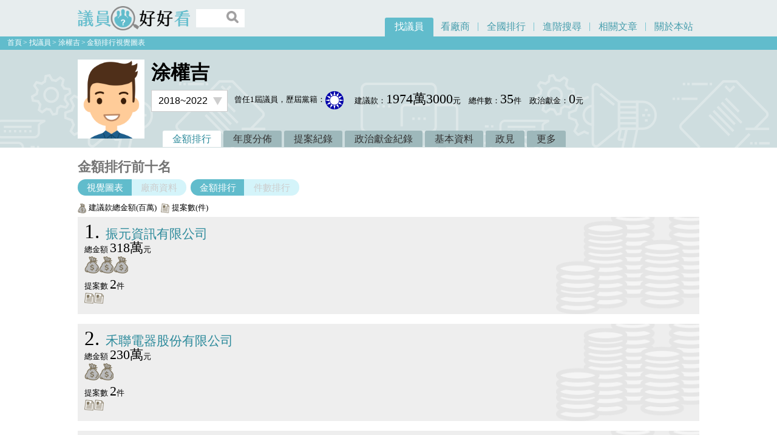

--- FILE ---
content_type: text/html; charset=UTF-8
request_url: https://councilorwatch.tw/councillor_contractors/11/1069
body_size: 3049
content:
<!DOCTYPE html>
<html lang="zh-Hant-TW">
	<head>
		<meta charset="UTF-8">
		<title>涂權吉 的金額排行視覺圖表 | 議員好好看</title>
		<meta name="description" content="涂權吉 的建議款金額排行前10名的視覺化資訊圖表" />
		<meta name="viewport" content="width=device-width, initial-scale=1.0">
		<script src="https://ajax.googleapis.com/ajax/libs/jquery/1.11.1/jquery.min.js"></script>
		<script src="https://maxcdn.bootstrapcdn.com/bootstrap/3.2.0/js/bootstrap.min.js"></script>
		<link href="/css/popup.css" rel="stylesheet" type="text/css">
		<link href="/css/style.css" rel="stylesheet" type="text/css">
		<style>
			
		</style>
	</head>
	<body>
		<div class="all-wrap">
			<header class="top-header">
				<div class="top-bar width-max">
					<div class="logo-wrap">
						<a href="/" class="logo-link">
							<img src="/images/logo.png" alt="議員好好看logo" class="logo-img">
							<strong>議員好好看</strong>
						</a>
					</div>
					<div class="quick-name-search">
						<script type="text/javascript">
<!--
var bool_processing = false;

function do_search_councillors()
{
	if( bool_processing )
		return false;
	else
		bool_processing = true;

	if( !$('#search_keyword').val().trim() )
	{
		alert('請輸入欲搜尋之關鍵字');

		bool_processing = false;
		return false;
	}
	
	window.location.href = '/search_councillors/' + encodeURI($('#search_keyword').val().trim());

	bool_processing = false;
	return false;
}
//-->
						</script>
						<input type="text" id="search_keyword" maxlength="255" />
						<img src="/images/icon-04.png" alt="搜尋" onclick="return do_search_councillors();" />
					</div>
					<nav>
						<ul class="nav-meun">
							<li class="current"><a href="/councillors">找議員</a></li>
							<li><a href="/contractors">看廠商</a></li>
							<li><a href="/statistics_councillors">全國排行</a></li>
							<li><a href="/search">進階搜尋</a></li>
							<li><a href="/articles">相關文章</a></li>
							<li><a href="/about_us">關於本站</a></li>
						</ul>
					</nav>
				</div>
			</header>
			<main>
				<nav>
					<ul class="bread-crumbs">
						<li><a href="/">首頁</a></li>
						<li><a href="/councillors">找議員</a></li>
						<li><a href="#" onclick="return false;">涂權吉</a></li>
						<li><a href="#" onclick="return false;">金額排行視覺圖表</a></li>
					</ul>
				</nav>
				<div class="people-basic">
					<div class="people-basic-inside width-max">
						<div class="img-people">
						<img src="/images/councillors/male/1069.jpg" alt="涂權吉"></div>
						<h1 class="inner-h1">涂權吉</h1>
						<div class="people-info">
							<div class="meun-group">
								<div class="dropdown">
									<select name="period_id" id="period_id" onchange="window.location.href = '/councillor_contractors/' + this.value + '/1069/0';">
<option value="11" selected>2018~2022</option>
									</select>
								</div>
								<div class="dropdown hiddenmeun">
									<select name="" id="" onchange="window.location.href = this.options[this.selectedIndex].value;">
										<option value="/councillor_contractors/11/1069" selected>金額排行</option>
										<option value="/councillor_statistics/11/1069">年度分佈</option>
										<option value="/councillor_projects/11/1069">提案紀錄</option>
										<option value="/councillor_donations/11/1069">政治獻金紀錄</option>
										<option value="/councillor/11/1069">基本資料</option>
										<option value="/councillor_manifesto/11/1069">政見</option>
										<option value="https://www.google.com.tw/search?q=%E6%B6%82%E6%AC%8A%E5%90%89">更多</option>
									</select>
								</div>
							</div>
							<div class="party">
								<span>曾任1屆議員，歷屆黨籍：</span>
<div class="img-party"><img src="/images/parties/1.png" alt="中國國民黨"></div>
							</div>
							<div class="rep-info-bar">
								<span>建議款：<em class="number">1974萬3000</em>元</span>
								<span>總件數：<em class="number">35</em>件</span>
								<span>政治獻金：<em class="number">0</em>元</span>
							</div>
						</div>
						<div class="unit-menu hiddenmeun">
							<ul class="unit-list tab-style">
								<li class="current"><a href="#" onclick="return false;">金額排行</a></li>
								<li><a href="/councillor_statistics/11/1069">年度分佈</a></li>
								<li><a href="/councillor_projects/11/1069">提案紀錄</a></li>
								<li><a href="/councillor_donations/11/1069">政治獻金紀錄</a></li>
								<li><a href="/councillor/11/1069">基本資料</a></li>
								<li><a href="/councillor_manifesto/11/1069">政見</a></li>
								<li><a href="https://www.google.com.tw/search?q=%E6%B6%82%E6%AC%8A%E5%90%89" target="_blank">更多</a></li>
							</ul>
						</div>
					</div>
				</div>
				<div class="main-wrap width-max">
					<header>
						<h2>金額排行前十名</h2>
					</header>
					<div class="inner-wrap">
						<div class="inner-edit-area">
							
							<div class="unit-menu sort">
								<ul class="unit-list">
									<li class="current"><a href="#" onclick="return false;">視覺圖表</a></li>
									<li><a href="/councillor_contractors_list/11/1069/0">廠商資料</a></li>
								</ul>
								<ul class="unit-list">
									<li class="current"><a href="#" onclick="return false;">金額排行</a></li>
									<li><a href="/councillor_contractors/11/1069/1">件數排行</a></li>
								</ul>
							</div>
							<ul class="icon-mean">
								<li>
									<div class="icon-01"></div>建議款總金額(百萬)
								</li>
								<li>
									<div class="icon-03"></div>提案數(件)
								</li>
							</ul>
							<div class="chart-group">
								<section>
									<h4><a href="/contractor_councillors/11/2702"><span>1</span>振元資訊有限公司</a></h4>
									<ul class="chart-list">
										<li>
											<span>總金額 <em class="number">318萬</em>元</span>
											<div class="chart-01">
												<div class="icon">
													<div class="iim"></div>
												</div>
												<div class="icon">
													<div class="iim"></div>
												</div>
												<div class="icon">
													<div class="iim"></div>
												</div>
											</div>
										</li>
										<li>
											<span>提案數 <em class="number">2</em>件</span>
											<div class="chart-03">

												<div class="icon">
													<div class="iim"></div>
												</div>

												<div class="icon">
													<div class="iim"></div>
												</div>
											</div>
										</li>
									</ul>
								</section>
							</div>
							<div class="chart-group">
								<section>
									<h4><a href="/contractor_councillors/11/36804"><span>2</span>禾聯電器股份有限公司</a></h4>
									<ul class="chart-list">
										<li>
											<span>總金額 <em class="number">230萬</em>元</span>
											<div class="chart-01">
												<div class="icon">
													<div class="iim"></div>
												</div>
												<div class="icon">
													<div class="iim"></div>
												</div>
											</div>
										</li>
										<li>
											<span>提案數 <em class="number">2</em>件</span>
											<div class="chart-03">

												<div class="icon">
													<div class="iim"></div>
												</div>

												<div class="icon">
													<div class="iim"></div>
												</div>
											</div>
										</li>
									</ul>
								</section>
							</div>
							<div class="chart-group">
								<section>
									<h4><a href="/contractor_councillors/11/38911"><span>3</span>1.宏盛營造股份有限公司
2.杏昌有限公司</a></h4>
									<ul class="chart-list">
										<li>
											<span>總金額 <em class="number">197萬6000</em>元</span>
											<div class="chart-01">
												<div class="icon">
													<div class="iim"></div>
												</div>
												<div class="icon">
													<div class="iim"></div>
												</div>
											</div>
										</li>
										<li>
											<span>提案數 <em class="number">2</em>件</span>
											<div class="chart-03">

												<div class="icon">
													<div class="iim"></div>
												</div>

												<div class="icon">
													<div class="iim"></div>
												</div>
											</div>
										</li>
									</ul>
								</section>
							</div>
							<div class="chart-group">
								<section>
									<h4><a href="/contractor_councillors/11/43051"><span>4</span>1.伯仲資訊股份有限公司
2.振源資訊有限公司</a></h4>
									<ul class="chart-list">
										<li>
											<span>總金額 <em class="number">190萬2000</em>元</span>
											<div class="chart-01">
												<div class="icon">
													<div class="iim"></div>
												</div>
												<div class="icon">
													<div class="iim"></div>
												</div>
											</div>
										</li>
										<li>
											<span>提案數 <em class="number">1</em>件</span>
											<div class="chart-03">

												<div class="icon">
													<div class="iim"></div>
												</div>
											</div>
										</li>
									</ul>
								</section>
							</div>
							<div class="chart-group">
								<section>
									<h4><a href="/contractor_councillors/11/2843"><span>5</span>訊達電腦股份有限公司</a></h4>
									<ul class="chart-list">
										<li>
											<span>總金額 <em class="number">150萬</em>元</span>
											<div class="chart-01">
												<div class="icon">
													<div class="iim"></div>
												</div>
												<div class="icon">
													<div class="iim"></div>
												</div>
											</div>
										</li>
										<li>
											<span>提案數 <em class="number">1</em>件</span>
											<div class="chart-03">

												<div class="icon">
													<div class="iim"></div>
												</div>
											</div>
										</li>
									</ul>
								</section>
							</div>
							<div class="chart-group">
								<section>
									<h4><a href="/contractor_councillors/11/38635"><span>6</span>1.彬立工程有限公司
2.百大工程顧問股份有限公司</a></h4>
									<ul class="chart-list">
										<li>
											<span>總金額 <em class="number">113萬3000</em>元</span>
											<div class="chart-01">
												<div class="icon">
													<div class="iim"></div>
												</div>
											</div>
										</li>
										<li>
											<span>提案數 <em class="number">1</em>件</span>
											<div class="chart-03">

												<div class="icon">
													<div class="iim"></div>
												</div>
											</div>
										</li>
									</ul>
								</section>
							</div>
							<div class="chart-group">
								<section>
									<h4><a href="/contractor_councillors/11/39365"><span>7</span>香里豆咖啡企業有限公司</a></h4>
									<ul class="chart-list">
										<li>
											<span>總金額 <em class="number">110萬2000</em>元</span>
											<div class="chart-01">
												<div class="icon">
													<div class="iim"></div>
												</div>
											</div>
										</li>
										<li>
											<span>提案數 <em class="number">2</em>件</span>
											<div class="chart-03">

												<div class="icon">
													<div class="iim"></div>
												</div>

												<div class="icon">
													<div class="iim"></div>
												</div>
											</div>
										</li>
									</ul>
								</section>
							</div>
							<div class="chart-group">
								<section>
									<h4><a href="/contractor_councillors/11/38963"><span>8</span>凱瑞電通企業有限公司</a></h4>
									<ul class="chart-list">
										<li>
											<span>總金額 <em class="number">100萬</em>元</span>
											<div class="chart-01">
												<div class="icon">
													<div class="iim"></div>
												</div>
											</div>
										</li>
										<li>
											<span>提案數 <em class="number">1</em>件</span>
											<div class="chart-03">

												<div class="icon">
													<div class="iim"></div>
												</div>
											</div>
										</li>
									</ul>
								</section>
							</div>
							<div class="chart-group">
								<section>
									<h4><a href="/contractor_councillors/11/2613"><span>9</span>首聯科技有限公司</a></h4>
									<ul class="chart-list">
										<li>
											<span>總金額 <em class="number">75萬6000</em>元</span>
											<div class="chart-01">
												<div class="icon">
													<div class="iim"></div>
												</div>
											</div>
										</li>
										<li>
											<span>提案數 <em class="number">1</em>件</span>
											<div class="chart-03">

												<div class="icon">
													<div class="iim"></div>
												</div>
											</div>
										</li>
									</ul>
								</section>
							</div>
							<div class="chart-group">
								<section>
									<h4><a href="/contractor_councillors/11/39288"><span>10</span>龍情企業有限公司</a></h4>
									<ul class="chart-list">
										<li>
											<span>總金額 <em class="number">70萬9000</em>元</span>
											<div class="chart-01">
												<div class="icon">
													<div class="iim"></div>
												</div>
											</div>
										</li>
										<li>
											<span>提案數 <em class="number">4</em>件</span>
											<div class="chart-03">

												<div class="icon">
													<div class="iim"></div>
												</div>

												<div class="icon">
													<div class="iim"></div>
												</div>

												<div class="icon">
													<div class="iim"></div>
												</div>

												<div class="icon">
													<div class="iim"></div>
												</div>
											</div>
										</li>
									</ul>
								</section>
							</div>
						</div>
					</div>
				</div>
			</main>
			<footer class="bottom-footer">
				<div class="bottom-bar width-max">
					<p>本網站資料來源：</p>
					<p>建議款的資料來自<a href="https://councils.g0v.tw/" target="_blank">投票指南</a>，以及各地方政府主計處「議員所提地方建設建議事項」。其中宜蘭縣、彰化縣並無在議員所提地方建設建議事項文件中公布議員姓名，導致無法透過統計得知每個宜蘭縣與彰化縣議員在建議款的貢獻。</p>
					<p>議員政治獻金細目的資料則是來自監察院。在資料取得方面，先是在監察院的電腦上花費數日與申請費印出紙本後，再請輔仁大學哲學系2018年度政治哲學課以及台北大學法律系2018年度犯罪學課程同學幫忙將紙本資料電子化。</p>
				</div>
			</footer>
<!-- Global site tag (gtag.js) - Google Analytics -->
<script async src="https://www.googletagmanager.com/gtag/js?id=UA-128354184-1"></script>
<script>
  window.dataLayer = window.dataLayer || [];
  function gtag(){dataLayer.push(arguments);}
  gtag('js', new Date());

  gtag('config', 'UA-128354184-1');
</script>			
		</div>
	<script defer src="https://static.cloudflareinsights.com/beacon.min.js/vcd15cbe7772f49c399c6a5babf22c1241717689176015" integrity="sha512-ZpsOmlRQV6y907TI0dKBHq9Md29nnaEIPlkf84rnaERnq6zvWvPUqr2ft8M1aS28oN72PdrCzSjY4U6VaAw1EQ==" data-cf-beacon='{"version":"2024.11.0","token":"c8187121488c4d3e8ab62b2b15e9eb54","r":1,"server_timing":{"name":{"cfCacheStatus":true,"cfEdge":true,"cfExtPri":true,"cfL4":true,"cfOrigin":true,"cfSpeedBrain":true},"location_startswith":null}}' crossorigin="anonymous"></script>
</body>
</html>

--- FILE ---
content_type: text/css
request_url: https://councilorwatch.tw/css/style.css
body_size: 5866
content:
body{
	font-family: Microsoft JhengHei, Apple LiGothic Medium;
}
body,h1,h2,h3,h4,h5,h6{
	padding: 0;
	margin: 0;
	font-size: 1em;
	font-weight: normal;
}
h1,h2,h3,h4,h5,h6{
	color: #747474;
}
h1{
	font-size: 2em;
	font-weight: 800;
	margin-bottom: .7em;
	border-left: 15px solid #cedddf;
	padding: 0 .5em 0 .3em;
}

h2{
	font-size: 1.4em;
	font-weight: 800;
	margin-bottom: 0;
}
h3{
	font-size: 1.3em;
	margin-bottom: 0.3em;
}
ul,ol,p{
	padding: 0;
	margin: 0;
	list-style-type: none;
}
strong{
	font-weight: normal;
}
em{
	font-style: normal;
}

a{
	text-decoration: none;
	color: #2c8a9b;
}
button span{
	color: #cedddf;
}
canvas {
			-moz-user-select: none;
			-webkit-user-select: none;
			-ms-user-select: none;
		}
input[type=text],select{
	border:1px solid #ccc;
}
select{
	appearance:none;
  -moz-appearance:none;
  -webkit-appearance:none;
	height: 36px;
	background: url("/images/icon-05.png"),#fff;
	background-repeat: no-repeat;
	background-position: 93% center;
	-webkit-background-size: 15px 13px;
	background-size: 15px 13px;
	font-size: 1em;
	padding:0 2em 0 0.7em;
	margin-bottom: 3px;
	border-radius: 0;
}

.width-max{
	max-width: 1024px;
	margin:auto;
}

/*表頭表尾*/
.top-header{
	background: #e7edee;
	overflow: hidden;
	padding: 0 30px;
	
}
.top-bar{
position: relative;}
.top-bar:after{
	content: "";
	display: block;
	clear: both;
}
.logo-wrap{
	width: 185px;
	height: 40px;
	overflow: hidden;
	float: left;
	margin: 10px 0;
}
.logo-img{
	width: 100%;
}
.quick-name-search{
	float: left;
	margin:15px 0 0 10px;
}

.quick-name-search img{
	width: 20px;
	height: 20px;
	vertical-align: middle;
	margin:3px 0 0 -30px;
}
.quick-name-search input{
	box-sizing: border-box;
	height: 30px;
	width: 80px;
	vertical-align: top;
	border:none;
}
.nav-meun{
	position: absolute;
	right: 0;
	bottom: 0px;
}
.nav-meun li{
	display: inline-block;
	margin-left: 0.2em;
	position: relative;

}
.nav-meun li:before{
	content: "|";
	display: inline-block;
	position: absolute;
	left: -.35em;
	top:0.3em;
	color: #61bccc;
}
.nav-meun li:first-child:before{
	content: "";
}
.nav-meun li a{
	color: #479ead;
	display: block;
	border-top-right-radius: 3px;
	border-top-left-radius: 3px;
	padding:0.3em 1em;
	margin: 0 -0.35em;
}
.nav-meun li.current a{
	background: #61bccc;
	color: #fff;
}

.bread-crumbs {
	font-size: 12px;
	overflow: hidden;
	padding: 0.2em 1em;
	background: #61bccc;
}
.bread-crumbs li{
	float: left
}
.bread-crumbs li a{
	color: #fff;
}
.bread-crumbs li:after{
	content: ">";
	margin:0 0.2em;
	color: #fff;
}
.bread-crumbs li:last-child:after{
	content: "";
}
.bottom-footer{
	background: #61bccc;
	padding: 15px 30px;
}
.bottom-footer a{
	color: #fff;
}
.bottom-bar p{
	margin-bottom: 0.8em;
	
}
/*首頁*/
.chart-area{
	width: 90%;
	max-width: 1200px;
	margin: 0 auto 20px auto;
}
.block{
	padding: 3em;
}

.block h1{
	border: none;
	text-align: center;
	font-size: 1.4em;
	margin-bottom: 15px;
}
.block h2{
	text-align: center;
	font-size: 1.2em;
	margin-bottom: 15px;
}

.gray-bg{
	background: #f1f6f7;
}

.sblock-group:after{
	content: "";
	display: block;
	clear: both;
}
.sblock{
	width: 33.3%;
	float:left;
	box-sizing: border-box;
	padding-top: 30%;
	position: relative;
}
.sb-content{
	position: absolute;
	left: 0;
	top: 0;
	width: 100%;
	height: 100%;
	overflow: hidden;
}
.sb-content img{
	display: block;
	width: 100%;
}
.btn-area,.friend-link{
	text-align: center;
}
.btn-area a{
	display: inline-block;
	background: #2c8a9b;
	color: #fff;
	padding:0.5em 1em; 
}
.btn-area li{
	display: inline-block;
}

.block .zodiac-list li{
	width: 16%;
}
.txt{
	max-width: 960px;
	margin: auto;
	width: 90%;
}
.txt p{
	margin-bottom: 1em;
}
.friend-link li{
	display: inline-block;
	width: 13%;
	margin: 1%;
	vertical-align: top;
}
.friend-link img{
	width: 100%;
}
/*內容*/
.main-wrap{
	padding: 1em 2em;
}

.page-title-nav h1,.page-title-nav .meun-group,.meun-group .dropdown{
	display: inline-block;
	vertical-align: top;
}
.page-title-nav em{
	display: block;
	font-size: 1em;
	margin: -1.2em 2% 1em 0;
	background: #cedddf;
	padding:0.5em 1em;

}
.page-title-nav .meun-group{
	margin-top: .4em;
}
.inner-wrap{
	min-height: 350px;
	position: relative;
	overflow: hidden;
}
.unit-menu{
	margin-bottom:1.5em;
}
.unit-list li{
	display: inline-block;
	margin-right: .4em;
}

.unit-list a{
	color: #999;
	padding: .3em 1em;
	border-radius: 30px;
	background-color: #d4f4fa;
	color: #2c8a9b;
}

.unit-list li.current a{
	color: #fff;
	background-color: #61bccc;	
}
.area-group{
	overflow: hidden;
}
.area-group a{
	display: block;
	width: 23%;
	padding-top: 23%;
	margin:0 2% 2% 0;
	position: relative;
	float: left;
	border-radius: 5px;
	box-sizing: border-box;
	background-color: #aaa;
	}

	.ag01  a{
background-image: url("/images/nbg-03.png"),linear-gradient(to bottom, #deefff 0%,#a9ccd2 100%);
background-position: center bottom;
-webkit-background-size: 80%,100%;
background-size: 80%,100%;
background-repeat: no-repeat,no-repeat,repeat;

}


.ag02  a{
background-image:url("/images/nbg-05.png"),linear-gradient(to bottom, #ccc 0%,#eee 100%);;
background-position: left top;
background-repeat: no-repeat;
overflow: hidden;
}
.area-group a span{
	position: absolute;
	width: 100%;
	left: 0;
	top: 20%;
	text-align: center;
	font-size: 3.2em;
	color: ;
	opacity:0.5;
}

.area-group a span.area-1{
	top: 20%;
}
.area-group a span.area-2{
	top: 35%;
	font-size: 10em;
	opacity:0.3;
	color:#999;

}
.area-group a em{
	position: absolute;
	width: 100%;
	box-sizing: border-box;
	left: 0;
	top: 0;
	color: #000;
	padding: 1em;
}

.barbar{
	height: 5px;
	background: #aaa;
}

.dropdown.hiddenmeun{
	display: none;
}

/*個人資料header*/
.people-group{
	overflow: hidden;
}
.people-group a{
	border-radius: 5px;
	display: block;
	width: 48%;
	box-sizing: border-box;
	margin:0 2% 2% 0;
	padding: .8em;
	overflow: hidden;
	color: #000;
	float: left;
	background-image: url("/images/nbg-04.png");
	background-color: #eee;
	background-repeat: no-repeat,repeat;
	background-position: right bottom, center;
}
.people-group a h3{
	padding: 0 0.5em 0.3em 0;
	color: #2c8a9b;
}
.img-party img,.img-people img{
	width: 100%;
}
.img-people{
	width: 110px;
	height: 130px;
	overflow: hidden;
	border:10px solid #ccc;
	float: left;
	margin: 0 .7em 0 0;
}
.img-party{
	width: 20px;
	height: 20px;
	overflow: hidden;
	float: left;
}
.party span{
	font-size: 13px;
	padding-left: 0.3em;
	float: left;
}
.crime-tag{
	background: #672900;
	color: #fff;
	padding: 0 0.3em;
	border-radius: 3px;
	margin-left: .5em;}

.money{
	font-size: 0.9em;
	margin-bottom: 0.5em;
}
.money li{
	display: inline-block;
	margin-right: 1em;
}
.people-basic{
	background: url("/images/nbg-09.png"),url("/images/nbg-09.png"),#cedddf;
	background-repeat: no-repeat,no-repeat,repeat;
	background-position: right 40px,-250px 40px;
}
.people-basic-inside{
	position: relative;
	padding: 1em 0 0 0;
	overflow: hidden;
}
.people-basic-inside:after{
	content: "";
	display: block;
	clear: both;
}
.people-basic-inside .img-people{
	border: none;
	margin-bottom: 15px;
	position: relative;
}
.people-basic-inside .img-people .crime-tag{
	position: absolute;
	right: 0;
	bottom: 0;
	width: 100%;
	text-align: center;
	margin: 0;
	padding: 0;
	border-radius: 0;
}
h1.inner-h1{
	border-left: none;
	padding-left: 0;
	margin-bottom: 0.2em;
	color: #000;
}
.people-basic .party{
	
}
.people-basic .party .img-party{
	width: 30px;
	height: 30px;
	margin-top: -5px;
}

.people-basic .unit-menu{
	margin-bottom: 0;
	position: absolute;
	bottom:3px;
	left: 140px;
}
.unit-list.tab-style li{
	margin-right:0;
}
.unit-list.tab-style a{
	border-bottom: none;
	padding: .3em 1em;
	border-radius: 3px;
	border-bottom-right-radius: 0;
	border-bottom-left-radius: 0;
	color: #333;
	background-color: #9eb8bb;
	}
.unit-list.tab-style li.current a{
	color: #2c8a9b;
	background-color: #fff;
}
.people-basic .meun-group{
	position: relative;
	z-index: 999;
}
.people-info .meun-group{
	float: left;
}

.people-info .party{
	float: left;
	padding: 0.4em;
}

/*廠商資料header*/

.vendor-basic{
	background: url("/images/nbg-10.png"),url("/images/nbg-10.png"),#cedddf;
	background-repeat: no-repeat;
	background-position: right 15px,-180px 15px;

}
.vendor-basic-inside{
	position: relative;
	padding: 1em 0 0 0;
	min-height: 130px;
	overflow: hidden;
}
.vendor-basic-inside:after{
	content: "";
	display: block;
	clear: both;
}

.vendor-basic .unit-menu{
	margin-bottom: 0;
	position: absolute;
	bottom: 3px;
	left: 0;
}
.vendor-info .dropdown{
	float: left;
}
.vendor-info-bar{
	float: left;
	padding: 8px 0 0 12px;
	font-size:13px;
}
.area-info-bar{
	float: left;
	padding: 13px 0 0 12px;
	font-size:13px;
}
.rep-info-bar{
	float: left;
	padding: 0 0 0 12px;
	font-size:13px;
	margin-bottom: 2.5em;
}
.vendor-info-bar span,.area-info-bar span,.rep-info-bar span{
	margin-right: 10px;
}

/*行政區header*/
.area-basic{
	background:url("/images/nbg-08.png"), #cedddf;
	background-position: 0 10px;
	background-repeat: repeat-x;
	overflow: hidden;
}
.area-basic-inside{
	position: relative;
	padding: 1em 0 0 0;
	height: 90px;
}
.area-basic-inside:after{
	content: "";
	display: block;
	clear: both;
}
.area-basic-inside h1{
	float: left;
}
.area-basic-inside .dropdown{
	float: left;
	margin-top: 5px;
}
.area-basic .unit-menu{
	margin-bottom: 0;
	position: absolute;
	bottom: 3px;
	left:0;
}

/*議員或廠商個人資料內容*/
.inner-edit-area{
	font-size: 1em;
	line-height: 1.6em;
	padding-bottom: 1.5em;
}


.inner-edit-area p{
	margin-bottom: 1em;
}
.inner-edit-area table{
	width: 100%;
	border-collapse: collapse;
}
.inner-edit-area th,.inner-edit-area td{
	padding: 0.3em;
	border:1px solid #fff;
	font-size: 0.9em;
}
.inner-edit-area th{
	font-weight: normal;
	background:#aaa;
}
.inner-edit-area table tr:nth-child(odd) td{
	background: #f1f1f1;
	
}

.inner-edit-area table tr:nth-child(even) td{
	background: #e1e1e1;
	
}
.inner-edit-area ul{
	list-style-type: circle;
	padding-left: 1.5em;
	margin-bottom: 1em;
}
.inner-edit-area .unit-list{
	padding-left: 0;
	font-size: 0.8em;
}
.inner-edit-area .unit-list li{
	display: block;
	float: left;
	margin-right: -2px;
}
.inner-edit-area .unit-list li a{
	color: #ccc;
}
.inner-edit-area .unit-list li.current a{
	color: #fff;
}
.inner-edit-area .unit-list li:first-child a{
	    border-bottom-right-radius: 0;
	    border-top-right-radius: 0;
}
.inner-edit-area .unit-list li:last-child a{
	    border-bottom-left-radius: 0;
	    border-top-left-radius: 0;
}
.inner-edit-area ol{
	list-style-type: decimal;
	padding-left: 1.5em;
	margin-bottom: 1em;
}
.inner-edit-area td{
	border-bottom: 1px solid #eee;
	text-align: center;
}
.inner-edit-area img{
	width: 100% !important;
}
.col-name-1{
	border-radius: 5px;
	background-color: #999;
	color:#fff;
	padding: 0.2em .7em;
	font-size: .7em;
	position: relative;
}
.col-name-2{
	color: #ccc;
	font-size: 1.5em;
}
.basic-01:after{
	content: "";
	display: block;
	clear: both;
}
.basic-01 .ptxt{
	float: left;
	margin-right: 1.8em;
}
.cp-info th{
	text-align: right;
}
.cp-info td{
	text-align: left;
}

.slist{
	clear: both;
	overflow: hidden;
	padding: 0 !important;
	list-style: none !important;
	margin-bottom:0 !important;
}
.slist li{
	display: inline-block;
}
.slist li:after{
	content: "、";
}
.slist li:last-child:after{
	content: "";
}
.search-budget-list .slist li{
	display: block;
}
.search-budget-list .slist li:after{
	content: "";
}
.search-budget-list .slist li .img-party{
	display: inline-block;
	float: none;
	vertical-align: middle;
}
.ptxt{
	margin-bottom: 2em;
}
.ptxt p{
	margin-bottom: 0.3em !important;
}
.price{
	font-size: 13px;
	line-height: 1.5em;
	position: absolute;
	right: 0;
	top:0px;
	background: #eee;
	padding: 0.5em;
}
.price em{
	font-size: 1.2em;
	margin-left: 4px;
}
.price div{
	display: inline-block;
	margin:0 5px;
}
.unit-menu.sort{
	margin-bottom: 0;	
	font-size: 1.2em;
}
.sort .unit-list{
	display: inline-block;
	margin:0.4em 0.2em 0 0;
}

.page{
	list-style: none !important;
	padding-left: 0 !important;
	font-size: 15px;
	text-align: center;
	padding-top: 1em;
}
.page li{
	display: inline-block;
}
.page li.current a{
	background: #2c8a9b;
	color: #fff;
}
.page a{
	display: block;
	border-radius: 30px;
	border:1px solid #2c8a9b;
	width: 30px;
	height: 30px;
	line-height: 30px;
}

.icon-mean li{
	display: inline-block;
	vertical-align: middle;
	font-size: 13px;
	margin-right: 3px;
}
.icon-mean div{
	display: inline-block;
	vertical-align: middle;
	margin-right: 4px;
	width: 14px;
}
.chart-list,.icon-mean{
	list-style: none !important;
	padding-left: 0 !important;
	margin-bottom: 0 !important;
}
.chart-list li{
	margin-bottom: .4em;
}
.chart-list li:last-child{
	margin-bottom: .4em;
}
.chart-list span{
	font-size: 13px;
	line-height: 1em;
}
span .number{
	font-size: 1.7em;
}
.chart-list .icon{
	float: left;
	width: 24px;
}
.chart-01,.chart-02,.chart-03{
	overflow: hidden;
}
.chart-01 .icon{
	height: 28px;
}
.iim {
	height: 100%;
}
.chart-01 .icon .iim ,.icon-01{
	background: url("/images/icon-01.png");
	-webkit-background-size: cover;
	background-size: cover;
	background-repeat: no-repeat;
}
.icon-01{
	width: 14px !important;
	height: 16px;}

.chart-02 .icon{
	height: 22px;}

.chart-02 .icon .iim,.icon-02{
	background: url("/images/icon-02.png");
	-webkit-background-size: cover;
	background-size: cover;
	background-repeat: no-repeat;
}
.icon-02{width: 18px !important;
	height: 16px;}

.chart-03 .icon {
	width: 16px;
	height: 18px;
}

.chart-03 .icon .iim,.icon-03{
	background: url("/images/icon-03.png");
	-webkit-background-size: cover;
	background-size: cover;
	background-repeat: no-repeat;
}
.icon-03{
	width: 14px !important;
	height: 16px;
}


.chart-group{
	padding: .7em;
	margin: .2em 0 1em 0;
	background: url("/images/nbg-07.png"),#eee;
	background-repeat: no-repeat;
	background-position: 110% bottom;
	-webkit-background-size: 30%;
	background-size: 30%;
}
.chart-group h4{
		font-size: 1.3em;
	}
.chart-group h4 span{
	font-size: 1.6em;
	margin-right: 0.3em;
	color: #000;
}
.chart-group h4 span:after{
	content: ".";
}
.chart-rander{margin-bottom: 50px;}
.annual-chart-group{
	overflow: hidden;
}
.annual-chart-group .chart-container{
	width: 60%;
	float: left;
}
.annual-chart-group .count-block{
	width: 40%;
	float: left;
}
.count-block{
	margin-bottom: 15px;
}
/*看廠商全國排名*/
.area-rank-group:after,.area-rank-block:after{
	content: "";
	display: block;
	clear: both;
}
.area-rank-block{
	background: #eee;
	padding:1em;
	width: 49%;
	float: left;
	margin: 0 1% 1% 0;
	box-sizing: border-box;
	border-radius: 3px;
	min-height: 255px;
}
.area-rank-block.arb-chart{
	float: none;
	width:100%;
	margin:10px 0 30px 0;
	min-height: auto;
}
.arb-chart ul{
	margin-bottom: 30px;
}
.arb-chart ul:last-child{
	margin-bottom: 0;
}
.area-rank-block ol{
	margin-bottom: 0;
}
.area-rank-block ol span{
	display: block;
}
.area-name-total{
	border-bottom: 1px solid #fff;
	margin-bottom: 1em;
	padding-bottom: 0.5em;
}
.area-name-total:after{
	content: "";
	display: block;
	clear: both;
}
.area-name-total h3{
	float: left;
}
.area-name-total em{
	float: right;
}
.vendor-rank-group{
	float: left;
}
.area-more{
	float: right;
	background:#2c8a9b;
	color: #fff;
	padding:0.5em 1em; 
}
.chart-s{
	float: left;
	width: 90%;
}

/*搜尋結果*/
.search-bar select,.search-bar input{
	font-size: 1em;
	box-sizing: border-box;
	height: 2.4em;
	padding: 3px 1.8em 3px 0.7em;
	border: 1px solid #cedddf;
}

.search-bar input{
	width: 70%;
}
.search-bar button{
	font-size: 1em;
	box-sizing: border-box;
	height: 2.4em;
	padding: 3px 1em;
	border: 1px solid #cedddf;
	cursor: pointer;
	background: #2c8a9b;
	color:#fff;
	margin-left: -7px;
}
.search-txt{
	font-size:13px;
	overflow: hidden;
	padding: 0.5em 0;
}
.search-rule{
	float: left;
}
.search-rule .slist li:first-child:after{
	content: "";
}

.search-result-count{
	float: right;
}
.search-rule-block p,.search-rule-block input,.search-rule-block select,.search-rule-block button{
	font-size: 20px;
}
.search-rule-block input,.search-rule-block select,.search-rule-block button{
	height: 40px;
	vertical-align: middle;
	box-sizing: border-box;
	padding: 5px 15px;
}
.txt-in{
	min-width: 60%;
	margin-right: 8px;
}
.search-rule-block select{
	min-width: 150px;
}
.search-rule-block button{
	border: 1px solid #2c8a9b;
	background: #2c8a9b;
	color: #fff;
	cursor: pointer;
}
.tstyle{
	max-width: 960px;
}
.tstyle th{
	text-align: right;
	padding:5px 10px;
}
.tstyle td{
	text-align: left;
	padding:5px 10px;
}

.srg{
	padding-right: 15px;
}

/*文章系統*/
.article-block{
	margin-bottom: 1em;
	padding-bottom: 1em;
	border-bottom: 1px solid #cedddf;
}
.article-block em{
	font-size: 13px;
}
.article-block h2{
	margin:0 0 0.3em 0;
}

.article-txt{
	padding:0 1em;
	border-left: 10px solid #eee;
	margin-left: 0.4em;
}
/*生肖排行*/
.zodiac-list,.age-list{
	list-style: none !important;
	padding-left: 0 !important;;
}
.zodiac-list:after,.age-list:after{
	content: "";
	display: block;
	clear: both;
}
.zodiac-list li{
	float: left;
	width: 8.33%;
	text-align: center;
	margin-bottom: 10px;
}
.age-list li{
	float: left;
	width: 12.5%;
	text-align: center;
}
.zodiac-list li span,.age-list li span{
	display: block;
	font-size: 1.3em;
}
.zodiac-list li img,.age-list li img{
	width: 100%;
	display: block;
}
.age-list strong{
	background: #555;
	border-radius: 5px;
	color: #fff;
	padding:3px 8px;
	margin:0 12px 8px 12px;
	display: block;
	position: relative;
}
.age-list strong:after{
	content: "▼";
	display: block;
	position: absolute;
	left: 40%;
	bottom: -15px;
	color: #555;
}
.count-unit{
	margin: 15px 0 40px 0;
}
.count-unit .col-name-2{
	display: block;
	margin-bottom: 10px;
}

.rep-contribution-list tr td:nth-child(1),.rep-contribution-list tr th:nth-child(1){
		display: none;
	}
.vendor-contribution-list tr td:nth-child(3),.vendor-contribution-list tr th:nth-child(3),.vendor-contribution-list tr td:nth-child(4),.vendor-contribution-list tr th:nth-child(4){
		display: none;
	}

.none-data{
	font-size: 2em;
	line-height: 1.3em;
	padding: 1em;
	color: #ccc;
	border: 1px solid #ccc;
	margin-top: 1em;
}
.area-rank-block .none-data{
	margin-top: 0;
	border: none;
	color: #aaa;
	padding: 0;
}
@media screen and (max-width: 1024px){
.block{
	padding: 3em 0 ;
}
}

@media screen and (max-width: 960px){
	body{
		font-size: 0.9em;
}
	.logo-wrap{
	width: 148px;
	height: 32px;
	float: left;
}
	.quick-name-search input{
		width: 70px;
		height: 24px;
		margin-top: 5px;
	}
	.quick-name-search{
	margin-top:10px;
}
	.quick-name-search img{
		width: 18px;
		height: 18px;
		margin-top:8px ;
	}
	.sblock{
		width: 50%;
		padding-top: 50%;
	}
	.sblock:nth-child(3){
		display: none;
	}

	.area-group a span{
		font-size: 2.5em;
	}
	.search-rule-block p,.search-rule-block input,.search-rule-block select,.search-rule-block button{
	font-size: 16px;
}
	.people-basic-inside,.vendor-basic-inside,.area-basic-inside{
		padding: 1em 1em 0 1em;
	}
	.people-basic{
	
	background: url("/images/nbg-09.png"),#cedddf;
	background-repeat: no-repeat,repeat;
	background-position: right 40px;
}
	.vendor-basic{
	background: url("/images/nbg-10.png"),#cedddf;
	background-repeat: no-repeat;
	background-position: right 15px;

}
	.page-title-nav .meun-group{
		margin-top: 0.15em;
	}
	.vendor-basic .unit-menu,.area-basic .unit-menu{ left:1em; 
	}
	.chart-list .icon{
	width: 20px;
}
	.chart-01 .icon{
	height: 24px;
}
	.chart-02 .icon{
	height: 18px;}
	.chart-03 .icon {
	width: 12px;
	height: 14px;
}
	.zodiac-list li{
	width: 16.66%;
}
	.age-list li{
	width: 25%;
}
	.age-list strong:after{
	bottom: -13px;
}
	.annual-chart-group .chart-container{
	width: auto;
	float: none;
}
	.annual-chart-group .count-block{
	width: auto;
	float: none;
}
	.in-data-table{
		font-size: 1.3em;
	}
}

@media screen and (max-width: 900px){
	.people-info .meun-group{
		float: none;
	}
	.vendor-info-bar{
		float: none;
		clear: both;
		margin-bottom: 2.5em;
	}
	.vendor-info-bar span{
		display: inline-block;
	}
	
}

@media screen and (max-width: 800px){
	body{
		font-size: 0.8em;
}

	.search-rule,.search-result-count{
		float: none;
	}
	.page-title-nav em{
		margin-top: -10px;
	}
	.people-info .party{
		float: none;
		padding: 0.4em 0 0 0;
		height: 1.5em;
		clear: both;
	}
	.party span{
		padding-left: 0;
	}
	.rep-info-bar{
		float: none;
		clear: both;
		padding: 0;
	}
	.people-basic-inside .img-people{
		width: 65px;
		height: 75px;

	}
	.people-basic .unit-menu{
		left: 1em;
	}
	.t-list tr{
		display: block;}
	.t-list tr th{
		display: none;
	}
	.t-list tr td{
		display: block;
		text-align: left;
		position: relative;
		overflow: hidden;
		min-height: 1em;
		padding-left: 133px;
	}
	.vendor-basic-t tr td:nth-child(1):before{
		content: "組織分類";
		display: block;
		background: #aaa;
		padding:0.3em 0.3em 10em 0.3em;
		width: 120px;
		text-align: right;
		position: absolute;
		left:0;
		top: 0;
	}
	.vendor-basic-t tr td:nth-child(2):before{
		content: "統一編號";
		display: block;
		background: #aaa;
		padding:0.3em 0.3em 10em 0.3em;
		width: 120px;
		text-align: right;
		position: absolute;
		left:0;
		top: 0;
	}
	.vendor-basic-t tr td:nth-child(3):before{
		content: "資本額";
		display: block;
		background: #aaa;
		padding:0.3em 0.3em 10em 0.3em;
		width: 120px;
		text-align: right;
		position: absolute;
		left:0;
		top: 0;
	}
	.vendor-basic-t tr td:nth-child(4):before{
		content: "登記地址";
		display: block;
		background: #aaa;
		padding:0.3em 0.3em 10em 0.3em;
		width: 120px;
		text-align: right;
		position: absolute;
		left:0;
		top: 0;
	}
	.vendor-basic-t tr td:nth-child(5):before{
		content: "核准設立日期";
		display: block;
		background: #aaa;
		padding:0.3em 0.3em 10em 0.3em;
		width: 120px;
		text-align: right;
		position: absolute;
		left:0;
		top: 0;
	}
	.vendor-shareholder-t tr{
		display: block;
		margin-bottom: 1.5em;
	}
	.vendor-shareholder-t tr:nth-child(1){
		margin-bottom:0 ;
	}
	.vendor-shareholder-t tr td:nth-child(1):before{
		content: "名稱";
		display: block;
		background: #aaa;
		padding:0.3em 0.3em 10em 0.3em;
		width: 120px;
		text-align: right;
		position: absolute;
		left:0;
		top: 0;
	}
	.vendor-shareholder-t tr td:nth-child(2):before{
		content: "股份";
		display: block;
		background: #aaa;
		padding:0.3em 0.3em 10em 0.3em;
		width: 120px;
		text-align: right;
		position: absolute;
		left:0;
		top: 0;
	}
	.vendor-shareholder-t tr td:nth-child(3):before{
		content: "國籍";
		display: block;
		background: #aaa;
		padding:0.3em 0.3em 10em 0.3em;
		width: 120px;
		text-align: right;
		position: absolute;
		left:0;
		top: 0;
	}


	.vender-rep-list tr td{
		padding-left: 120px;
	}
	.vender-rep-list tr td:nth-child(1):before{
		content: "議員姓名 & 親屬";
		display: block;
		background: #aaa;
		padding:0.3em 0.3em 10em 0.3em;
		width: 110px;
		text-align: right;
		position: absolute;
		left:0;
		top: 0;
	}
	.vender-rep-list tr td:nth-child(2):before{
		content: "件數";
		display: block;
		background: #aaa;
		padding:0.3em 0.3em 10em 0.3em;
		width: 110px;
		text-align: right;
		position: absolute;
		left:0;
		top: 0;
	}
	.vender-rep-list tr td:nth-child(3):before{
		content: "總金額";
		display: block;
		background: #aaa;
		padding:0.3em 0.3em 10em 0.3em;
		width: 110px;
		text-align: right;
		position: absolute;
		left:0;
		top: 0;
	}
	.vender-rep-list tr td:nth-child(4):before{
		content: "政治獻金";
		display: block;
		background: #aaa;
		padding:0.3em 0.3em 10em 0.3em;
		width: 110px;
		text-align: right;
		position: absolute;
		left:0;
		top: 0;
	}
	.info-basic-t tr td,.vote-history-t tr td{
		padding-left: 82px;
		min-height: 1.5em;
	}
	.info-basic-t tr td:nth-child(1):before{
		content: "性別";
		display: block;
		background: #aaa;
		padding:0.3em 0.3em 10em 0.3em;
		width: 70px;
		text-align: right;
		position: absolute;
		left:0;
		top: 0;
	}
	.info-basic-t tr td:nth-child(2):before{
		content: "生日";
		display: block;
		background: #aaa;
		padding:0.3em 0.3em 10em 0.3em;
		width: 70px;
		text-align: right;
		position: absolute;
		left:0;
		top: 0;
	}
	.info-basic-t tr td:nth-child(3):before{
		content: "年齡";
		display: block;
		background: #aaa;
		padding:0.3em 0.3em 10em 0.3em;
		width: 70px;
		text-align: right;
		position: absolute;
		left:0;
		top: 0;
	}
	.info-basic-t tr td:nth-child(4):before{
		content: "星座";
		display: block;
		background: #aaa;
		padding:0.3em 0.3em 10em 0.3em;
		width: 70px;
		text-align: right;
		position: absolute;
		left:0;
		top: 0;
	}
	.info-basic-t tr td:nth-child(5):before{
		content: "生肖";
		display: block;
		background: #aaa;
		padding:0.3em 0.3em 10em 0.3em;
		width: 70px;
		text-align: right;
		position: absolute;
		left:0;
		top: 0;
	}
	.vote-history-t tr{
		margin-bottom: 1.5em;
	}
	.vote-history-t tr:nth-child(1){
		margin-bottom: 0;
	}
	.vote-history-t tr td:nth-child(1):before{
		content: "屆期年度";
		display: block;
		background: #aaa;
		padding:0.3em 0.3em 10em 0.3em;
		width: 70px;
		text-align: right;
		position: absolute;
		left:0;
		top: 0;
	}
	.vote-history-t tr td:nth-child(2):before{
		content: "選區";
		display: block;
		background: #aaa;
		padding:0.3em 0.3em 10em 0.3em;
		width: 70px;
		text-align: right;
		position: absolute;
		left:0;
		top: 0;
	}
	.vote-history-t tr td:nth-child(3):before{
		content: "黨籍";
		display: block;
		background: #aaa;
		padding:0.3em 0.3em 10em 0.3em;
		width: 70px;
		text-align: right;
		position: absolute;
		left:0;
		top: 0;
	}
	.vote-history-t tr td:nth-child(4):before{
		content: "就任日期";
		display: block;
		background: #aaa;
		padding:0.3em 0.3em 10em 0.3em;
		width: 70px;
		text-align: right;
		position: absolute;
		left:0;
		top: 0;
	}
	.vote-history-t tr td:nth-child(5):before{
		content: "離任日期";
		display: block;
		background: #aaa;
		padding:0.3em 0.3em 10em 0.3em;
		width: 70px;
		text-align: right;
		position: absolute;
		left:0;
		top: 0;
	}
	.vote-history-t tr td:nth-child(6):before{
		content: "備註";
		display: block;
		background: #aaa;
		padding:0.3em 0.3em 10em 0.3em;
		width: 70px;
		text-align: right;
		position: absolute;
		left:0;
		top: 0;
	}
	.search-t-list tr{
		display: block;
		margin-bottom: 1.5em;
	}
	.search-t-list tr th{
		display: none;
	}
	.search-t-list tr td{
		display: block;
		text-align: left;
		position: relative;
		font-size: 1em;
		overflow: hidden;
		min-height: 1.5em;
	}
	.search-vendor-list tr td{
		padding-left: 8.5em;
	}
	.search-vendor-list tr td:nth-child(1):before{
		content: "廠商名";
		display: block;
		background: #aaa;
		padding:0.3em 0.3em 10em 0.3em;
		width: 7.5em;
		text-align: right;
		position: absolute;
		left:0;
		top: 0;
	}
	.search-vendor-list tr td:nth-child(2):before{
		content: "董事長/理事長";
		display: block;
		background: #aaa;
		padding:0.3em 0.3em 10em 0.3em;
		width: 7.5em;
		text-align: right;
		position: absolute;
		left:0;
		top: 0;
	}
	
	.search-vendor-list tr td:nth-child(3):before{
		content: "董事/理事";
		display: block;
		background: #aaa;
		padding:0.3em 0.3em 10em 0.3em;
		width: 7.5em;
		text-align: right;
		position: absolute;
		left:0;
		top: 0;
	}
	.search-vendor-list tr td:nth-child(4):before{
		content: "監察人/監事";
		display: block;
		background: #aaa;
		padding:0.3em 0.3em 10em 0.3em;
		width: 7.5em;
		text-align: right;
		position: absolute;
		left:0;
		top: 0;
	}
	.search-vendor-list tr td:nth-child(5):before{
		content: "件數";
		display: block;
		background: #aaa;
		padding:0.3em 0.3em 10em 0.3em;
		width: 7.5em;
		text-align: right;
		position: absolute;
		left:0;
		top: 0;
	}
	.search-vendor-list tr td:nth-child(6):before{
		content: "總金額";
		display: block;
		background: #aaa;
		padding:0.3em 0.3em 10em 0.3em;
		width: 7.5em;
		text-align: right;
		position: absolute;
		left:0;
		top: 0;
	}
	.search-vendor-list tr td:nth-child(7):before{
		content: "政治獻金";
		display: block;
		background: #aaa;
		padding:0.3em 0.3em 10em 0.3em;
		width: 7.5em;
		text-align: right;
		position: absolute;
		left:0;
		top: 0;
	}
	.search-budget-list tr td{
		padding-left: 6.5em;
	}
	.search-budget-list tr td:nth-child(1):before{
		content: "提案議員";
		display: block;
		background: #aaa;
		padding:0.3em 0.3em 10em 0.3em;
		width: 5.5em;
		text-align: right;
		position: absolute;
		left:0;
		top: 0;
	}
	.search-budget-list tr td:nth-child(2):before{
		content: "年度";
		display: block;
		background: #aaa;
		padding:0.3em 0.3em 10em 0.3em;
		width: 5.5em;
		text-align: right;
		position: absolute;
		left:0;
		top: 0;
	}
	
	.search-budget-list tr td:nth-child(3):before{
		content: "建議項目";
		display: block;
		background: #aaa;
		padding:0.3em 0.3em 10em 0.3em;
		width: 5.5em;
		text-align: right;
		position: absolute;
		left:0;
		top: 0;
	}
	.search-budget-list tr td:nth-child(4):before{
		content: "地點";
		display: block;
		background: #aaa;
		padding:0.3em 0.3em 10em 0.3em;
		width: 5.5em;
		text-align: right;
		position: absolute;
		left:0;
		top: 0;
	}
	.search-budget-list tr td:nth-child(5):before{
		content: "廠商";
		display: block;
		background: #aaa;
		padding:0.3em 0.3em 10em 0.3em;
		width: 5.5em;
		text-align: right;
		position: absolute;
		left:0;
		top: 0;
	}
	.search-budget-list tr td:nth-child(6):before{
		content: "通過預算";
		display: block;
		background: #aaa;
		padding:0.3em 0.3em 10em 0.3em;
		width: 5.5em;
		text-align: right;
		position: absolute;
		left:0;
		top: 0;
	}
	.search-budget-list tr td:nth-child(7):before{
		content: "詳情";
		display: block;
		background: #aaa;
		padding:0.3em 0.3em 10em 0.3em;
		width: 5.5em;
		text-align: right;
		position: absolute;
		left:0;
		top: 0;
	}
	.search-contribution-list tr td{
		padding-left: 6.5em;
	}
	.search-contribution-list tr td:nth-child(1):before{
		content: "議員";
		display: block;
		background: #aaa;
		padding:0.3em 0.3em 10em 0.3em;
		width: 5.5em;
		text-align: right;
		position: absolute;
		left:0;
		top: 0;
	}
	.search-contribution-list tr td:nth-child(2):before{
		content: "交易日期";
		display: block;
		background: #aaa;
		padding:0.3em 0.3em 10em 0.3em;
		width: 5.5em;
		text-align: right;
		position: absolute;
		left:0;
		top: 0;
	}
	
	.search-contribution-list tr td:nth-child(3):before{
		content: "捐贈者";
		display: block;
		background: #aaa;
		padding:0.3em 0.3em 10em 0.3em;
		width: 5.5em;
		text-align: right;
		position: absolute;
		left:0;
		top: 0;
	}
	.search-contribution-list tr td:nth-child(4):before{
		content: "統一編號";
		display: block;
		background: #aaa;
		padding:0.3em 0.3em 10em 0.3em;
		width: 5.5em;
		text-align: right;
		position: absolute;
		left:0;
		top: 0;
	}
	.search-contribution-list tr td:nth-child(5):before{
		content: "金額";
		display: block;
		background: #aaa;
		padding:0.3em 0.3em 10em 0.3em;
		width: 5.5em;
		text-align: right;
		position: absolute;
		left:0;
		top: 0;
	}
	.search-contribution-list tr td:nth-child(6):before{
		content: "詳情";
		display: block;
		background: #aaa;
		padding:0.3em 0.3em 10em 0.3em;
		width: 5.5em;
		text-align: right;
		position: absolute;
		left:0;
		top: 0;
	}

}


@media screen and (max-width: 700px){
	.quick-name-search{
		float: right;
	}
	.nav-meun{
		position: relative;
		clear: both;
		text-align: center;
		right: 0;
	}
	.nav-meun li{
		margin:0 0.1em 0 0.1em;
	}
	.area-group a{
		width: 31.3%;
		padding-top:31.3% ;
	}
	.people-group a{
		width: 98%;
		margin:0 0 2% 0;
	}
	.chart-s{
		width: 85%;
	}
	.txt-in{
		width: 100%;
	}
	.search-rule-block select{
		display: block;
		box-sizing: border-box;
		width: 49.5%;
		float: left;
		margin: 0 0.5% 1% 0;
	}
	.search-rule-block button{
		width: 100%;
	}
	.area-rank-block{
		width: 100%;
		float: none;
		min-height: auto;
	}
	.chart-list .icon{
	width: 16px;
}
	.chart-01 .icon{
	height: 20px;
}
	.chart-02 .icon{
	height: 14px;}
	.chart-03 .icon {
	width: 10px;
	height: 12px;
}
	.friend-link li{
	width: 26%;
	margin: 1%;
}
}

@media screen and (max-width: 600px){
	.area-group a{
		width: 48%;
		padding-top:48% ;
	}
	.area-group a span.area-2 {
    top: 50%;
}
	.dropdown.hiddenmeun{
	display: inline-block;
}
	.unit-menu.hiddenmeun{
		display: none;
	}
	.rep-info-bar,.vendor-info-bar{
		margin-bottom: 0.8em;
	}
	.area-info-bar{
		padding: 0 0 1em 0;
		float: none;
	}
	.vendor-info .dropdown,.area-basic .dropdown{
		float: none;
		display: inline-block;
	}
	.area-basic-inside{
		height: auto;
	}
	.area-basic-inside h1{
		float: none;
	}
	.bread-crumbs{
		overflow: hidden;
		height: 3px;
		line-height: 3em;
	}
	.search-bar input{
		width: 50%;
	}
	.page li{
		display: none;
	}
	.page li:first-child,.page li:last-child,.page li.current{
		display: inline-block;
	}
	.zodiac-list li{
	width: 25%;
}
.block .zodiac-list li{
	width: 25%;
}
	.age-list li{
	width: 50%;
}


}
@media screen and (max-width: 480px){
	.sblock{
		width: 100%;
		padding-top: 100%;
		float: none;
	}
	.sblock:nth-child(2){
		display: none;
	}
	.search-rule-block select{
		width: 100%;
		float: none;
		margin: 0 0 1% 0;
	}
	.search-rule-block p:after{
		content: "";
		display: block;
		clear: both;
	}
	.srg{
		display: block;
		float: left;
	}
	.page-title-nav .meun-group{
		display: block;
		margin: -0.5em 0 1em 0;
	}
	.chart-s{
		float: none;
		width: auto;
	}

	.vendor-rank-group{
		float: none;
		margin-bottom: 15px;
	}
	.area-more{
		float: none;
		display: block;
		text-align: center;
	}
	.chart-list .icon{
	width: 12px;
}
	.chart-01 .icon{
	height: 15px;
}
	.chart-02 .icon{
	height: 11px;}
	.chart-03 .icon {
	width: 8px;
	height: 10px;
}
}
@media screen and (max-width: 440px){
	.nav-meun li a{
		width: 2.2em;
		margin: 0 -4px;
	}
	.nav-meun li:before{
	
	top:1em;
	
}
	.area-group a{
		width: 96%;
		padding-top: 40%;
	}
	.area-group a span.area-2 {
    top: 3%;
    text-align: right;
    font-size: 10em;
}
}

@media screen and (max-width: 375px){
	.friend-link li{
	width: 40%;
	margin: 1%;
}
	.img-people{
		display: none;
	}
	.money{
		float: none;
		clear: both;
	}
	.search-bar select,.search-bar input{
		width: 100%;
	}
	.search-bar select{
		background-position: 98% center;
	}
	.search-bar button{
		width: 100%;
		margin:5px 0 0 0;
	}
	.zodiac-list li{
	width: 33.33%;
}
	.block .zodiac-list li{
	width: 33.33%;
}
	
}
